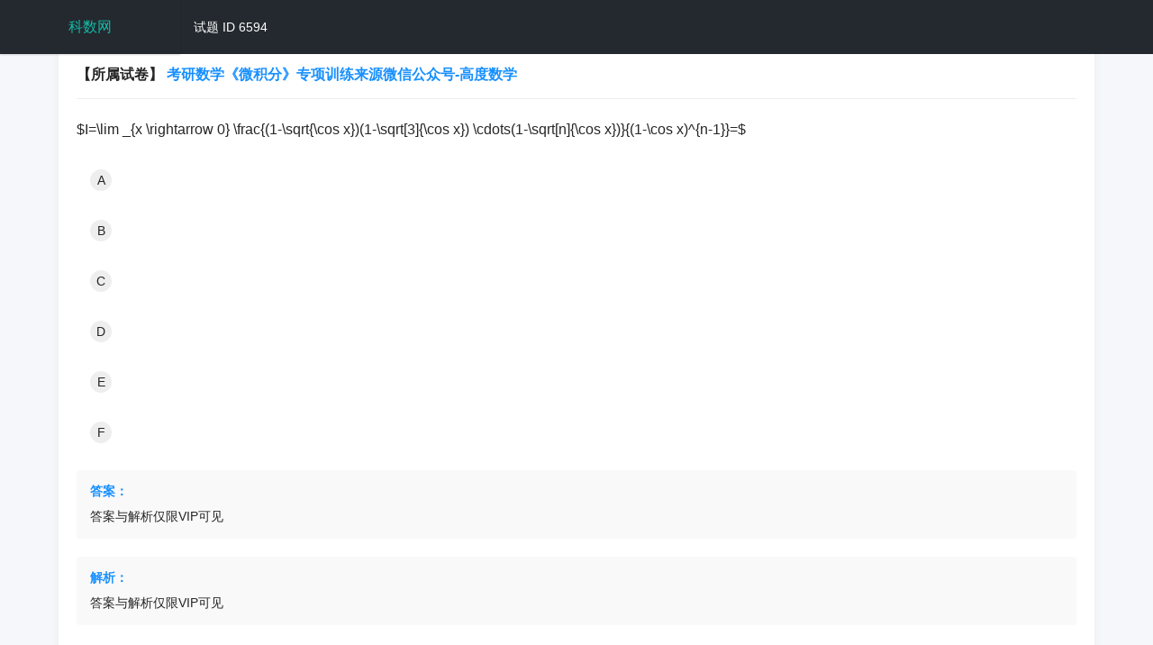

--- FILE ---
content_type: text/html; charset=utf-8
request_url: https://kmath.cn/math/detail.aspx?id=6594
body_size: 19452
content:

<!DOCTYPE html>
<html>
<head>
  <meta charset="utf-8">
  <title>试题详情 - 科数试题</title>
    <meta name="viewport" content="width=device-width, initial-scale=1,maximum-scale=1,user-scalable=no" />
   <script src="../javascript/top.js?ver=20250928"></script>
    <script src="https://mirrors.sustech.edu.cn/cdnjs/ajax/libs/jquery/3.1.0/jquery.min.js"></script>
    <link href="../Layuiadmin/layui/css/layui.css" rel="stylesheet" />
    <script src="https://mirrors.sustech.edu.cn/cdnjs/ajax/libs/layui/2.8.3/layui.min.js"></script>
    <script src="../javascript/mathjax_config.js?ver=20250928"  ></script>  
    <script src="../javascript/jquery.cookie.js?ver=20250928"></script> 
    <script src="https://mirrors.sustech.edu.cn/cdnjs/ajax/libs/mathjax/3.2.2/es5/tex-svg-full.js"></script>
  
    <script>
        var UID = "0"; 
    </script>
     
    <script src="../javascript/ques_detail.js?ver=20250928"></script> 
    <script src="../javascript/myop.js?ver=20250928"></script>
    <script src="../javascript/myhis.js?ver=20250928"></script>
     <script src="../javascript/cart.js?v=20250928"></script> 


  <style>
    body {
      background-color: #f5f7fa;
      font-family: 'Microsoft YaHei', sans-serif;
    }
    
    .main-container {
      margin: 20px auto;
      padding: 20px;
      background-color: #fff;
      border-radius: 5px;
      box-shadow: 0 2px 10px rgba(0, 0, 0, 0.05);
    }
    
    .question-header {
      padding-bottom: 15px;
      border-bottom: 1px solid #eee;
      margin-bottom: 20px;
    }
    
    .question-type {
      display: inline-block;
      padding: 3px 8px;
      background-color: #e6f7ff;
      color: #1890ff;
      border-radius: 4px;
      font-size: 12px;
      margin-right: 10px;
    }
    
    .question-content {
      font-size: 16px;
      line-height: 1.8;
      margin-bottom: 20px;
    }
    
    .option-item {
      margin-bottom: 12px;
      padding: 10px 15px;
      border-radius: 4px;
      transition: all 0.3s;
      cursor: pointer;
    }
    
    .option-item:hover {
      background-color: #f5f7fa;
    }
    
    .option-item.selected {
      background-color: #e6f7ff;
      border-left: 3px solid #1890ff;
    }
    
    .option-letter {
      display: inline-block;
      width: 24px;
      height: 24px;
      line-height: 24px;
      text-align: center;
      background-color: #eee;
      border-radius: 50%;
      margin-right: 10px;
    }
    
    .question-footer {
      margin-top: 30px;
      padding-top: 20px;
      border-top: 1px solid #eee;
      display: flex;
      justify-content: space-between;
      align-items: center;
    }
    
    .btn-nav {
      min-width: 100px;
    }
    
    .analysis-panel {
      margin-top: 20px;
      padding: 15px;
      background-color: #f9f9f9;
      border-radius: 4px;
     
      animation: fadeIn 0.5s ease-in-out;
    }
    
    @keyframes fadeIn {
      from { opacity: 0; transform: translateY(10px); }
      to { opacity: 1; transform: translateY(0); }
    }
    
    .analysis-title {
      font-weight: bold;
      margin-bottom: 10px;
      color: #1890ff;
    }
    
    .score-tag {
      color: #ff4d4f;
      font-weight: bold;
    }
    
    .layui-progress {
      margin: 10px 0;
    }
    
    /* 图片题目样式 */
    .question-image {
      max-width: 100%;
      border-radius: 4px;
      margin: 15px 0;
      box-shadow: 0 2px 8px rgba(0,0,0,0.1);
    }
    
    /* 多选题样式 */
    .multiple-option .option-letter {
      background-color: #f0f2f5;
    }
    
    .multiple-option .option-item.selected {
      background-color: #f6ffed;
      border-left: 3px solid #52c41a;
    }

      @media print {
          .noprint{ display:none }
      }
  </style>
</head>
<body>
    <form name="form1" method="post" action="./detail.aspx?id=6594" id="form1">
<div>
<input type="hidden" name="__VIEWSTATE" id="__VIEWSTATE" value="LGS9fV6eo7LxWuf6JQXoLUUaLvpg4VNu+zw89QmzRFAAfD3oYGS3uSbuY1vX5g7diFFbsQmV+lfvYvP6F8AkYCmAgNDeUe8sEc9xCGi91fi/yDLyNIuSbyJmtrREnuJm" />
</div>

<div>

	<input type="hidden" name="__VIEWSTATEGENERATOR" id="__VIEWSTATEGENERATOR" value="554AD0AF" />
</div>
  <!-- 顶部导航栏 -->
  <header class="layui-layout layui-layout-admin noprint">
    <div class="layui-header">
      <div class="layui-logo"><a style="color:#16baaa" href="default.aspx">科数网</a> </div>
      
      <!-- 顶部菜单 -->
      <ul class="layui-nav layui-layout-left">
        <li class="layui-nav-item">试题 ID 6594</li> 
      </ul> 
    </div>
  </header>

  <!-- 主内容区 -->
  <div class="layui-container main-container">
    
   <br /> <br />
            
        

            

    <!-- 题目头部 -->
    <div class="question-header">
      <h3>
        <span>【所属试卷】</span>
        <span> <a style="color:#1890ff" href="papername.aspx?paperid=312">考研数学《微积分》专项训练来源微信公众号-高度数学</a></span>
       
      </h3>
    </div>
    
    <!-- 题目内容 -->
               <div id="ques">

            
    <div class="question-content">

         $I=\lim _{x \rightarrow 0} \frac{(1-\sqrt{\cos x})(1-\sqrt[3]{\cos x}) \cdots(1-\sqrt[n]{\cos x})}{(1-\cos x)^{n-1}}=$

 
    </div>
    
    <!-- 选项列表 -->
    <div class="options-list">
      <div class="option-item" data-option="A">
        <span class="option-letter">A</span>
        <span class="option-text"></span>
      </div>
      <div class="option-item" data-option="B">
        <span class="option-letter">B</span>
        <span class="option-text"></span>
      </div>
      <div class="option-item" data-option="C">
        <span class="option-letter">C</span>
        <span class="option-text"></span>
      </div>
      <div class="option-item" data-option="D">
        <span class="option-letter">D</span>
        <span class="option-text"></span>
      </div>

         <div class="option-item" data-option="E">
   <span class="option-letter">E</span>
   <span class="option-text"></span>
 </div>

         <div class="option-item" data-option="F">
   <span class="option-letter">F</span>
   <span class="option-text"></span>
 </div>

    </div>

   </div>
              <script>
                  $(".option-text").each(function () { 
                      if ($(this).html().trim() == "") { 
                          $(this).parent().remove();
                      }  
                  }); 
           </script>




    
    <!-- 解析面板 -->
    <div class="analysis-panel"  >
      <div class="analysis-title">答案：</div>
      <div class="analysis-content">
        <p class="vip">

            
                <div id="div_answer">
                     答案与解析仅限VIP可见
               </div>
          

        </p>
        
      </div>
    </div>
    


  <div class="analysis-panel" >
    <div class="analysis-title">解析：</div>
    <div class="analysis-content">
      <p class="vip">

             
                 <div id="div_analyse">
                           答案与解析仅限VIP可见
                  </div>
         
      </p>
      
    </div>
  </div>
    

               

 



    <!-- 题目底部操作区 -->
    <div class="question-footer noprint">
    <div> </div>
      <div>
        <a href="###" class="layui-btn layui-btn-normal  " id="fz" onclick=" _copy();"  >
           复制到微信
        </a>

           <a href="###" class="layui-btn layui-btn-normal  " id="fz2" onclick=" _copy2();"  >
    复制到知乎
 </a>
    <a href="###" data-tid="6594" class="down layui-btn layui-btn-normal  "   >
    下载到Word
 </a>

        <a href="###" class="layui-btn layui-btn-primary  " onclick="window.print();" style="margin-left: 10px;">
            打印本题
        </a>

          <a href="###"  onclick="_copy('ans')"  style="font-size:12px; display:none; color:#1890ff">复制答案</a>  
          <a  onclick="_copy('ana')"  href="###"  style="font-size:12px; display:none; color:#1890ff" >复制解析</a>
      </div>
       <div> </div>
      
    </div>
 

<script>

    $(".down").click(function () {
        var tid = $(this).data("tid");
        var isvip ='0';
        if (isvip == "1") {
            var url = "/math/export_docx1.aspx?id=" + tid;
            window.open(url);
            return;
        }
        else {
            layer.msg("仅限VIP会员可以下载");
        }
    });

      </script>



                
   <div style="display:none">
      <textarea id="txt_cnt">
          $I=\lim _{x \rightarrow 0} \frac{(1-\sqrt{\cos x})(1-\sqrt[3]{\cos x}) \cdots(1-\sqrt[n]{\cos x})}{(1-\cos x)^{n-1}}=$
          <div>
           
           
           
            
         </div>

          <br /> <br />
        <b>答案</b>
          <div>
   答案与解析仅限VIP可见
       </div>

           <br /> <br />
          <b>解析</b>

           <div>
           答案与解析仅限VIP可见
           </div>
      </textarea>
      
  </div>    
                
          
          
                
           </div>
  
     <div id="preview" style="display:none"></div> 

     <script>
         

         function extractMathComponents(text) {
             // 正则表达式匹配两种公式和普通文本
             const regex = /(\$\$[^$]+\$\$)|\$[^$]+\$|[^$]+/g;
             const components = [];

             let match;
             while ((match = regex.exec(text)) !== null) {
                 const content = match[0];
                 if (content.startsWith('$$') && content.endsWith('$$')) {
                     // 段落公式
                     components.push({
                         type: 'blockFormula',
                         content: content.slice(2, -2).trim() // 移除$$
                     });
                 } else if (content.startsWith('$') && content.endsWith('$')) {
                     // 行内公式
                     components.push({
                         type: 'inlineFormula',
                         content: content.slice(1, -1).trim() // 移除$
                     });
                 } else {
                     // 普通文本
                     components.push({
                         type: 'text',
                         content: content.trim()
                     });
                 }
             }

             return components;
         }

    
         function processComponent(component) {
             // 为段落公式添加编号
             if (component.type === 'blockFormula') {
                 return {
                     ...component,
                     processedContent: `<div class=math>${component.content}</div>`
                 };
             }
             // 为行内公式添加标记
             else if (component.type === 'inlineFormula') {
                 return {
                     ...component,
                     processedContent: `<span class=math>${component.content}</span>`
                 };
             }
             // 文本不处理
             else {
                 return {
                     ...component,
                     processedContent: component.content
                 };
             }
         }

         /**
          * 合并处理后的组件
          * @param {Array} processedComponents - 处理后的组件数组
          * @returns {string} 合并后的文本
          */
         function mergeComponents(processedComponents) {
             return processedComponents.map(item => {
                 // 还原公式定界符
                 if (item.type === 'blockFormula') {
                     return `${item.processedContent}`;
                 } else if (item.type === 'inlineFormula') {
                     return `${item.processedContent}`;
                 }
                 return item.processedContent;
             }).join(' ').replace(/\s+/g, ' ').trim();
         }



         async function copyHtml(html) {
             if (navigator.clipboard && navigator.clipboard.write) {
                 const htmlBlob = new Blob([html], { type: "text/html" });
                 const item = new ClipboardItem({
                     "text/html": htmlBlob
                 });

                 await navigator.clipboard.write([item]);
             }
         }

         function _copy(v) {
              
             var inputText = $("#txt_cnt").val();
             inputText = inputText.replaceAll("/uploads/", "https://kmath.cn/uploads/");

             const components = extractMathComponents(inputText);
             const processedComponents = components.map(processComponent);
             const mergedResult = mergeComponents(processedComponents);
             var input = mergedResult;
             $("#preview").html(input);

             $("#preview .math").each(function () {
                 var tex = $(this);
                 var input = $(tex).text();
                 var output = tex[0];
                 output.innerHTML = ''
                 var options = window.MathJax.getMetricsFor(output);
                 options.display = false;
                 window.MathJax.tex2svgPromise(input, options).then(function (node) {
                     const svgElement = node.querySelector('svg');
                     output.appendChild(svgElement);
                     MathJax.startup.document.clear();
                     MathJax.startup.document.updateDocument();
                 }).catch(function (err) {
                     output.appendChild(document.createElement('pre')).appendChild(document.createTextNode(err.message));
                 }).then(function () {
                 });

             });

             layer.msg("正在复制中...");
             setTimeout(function () {
                 t = $("#preview").html();
                 t = t.replaceAll("xlink:href", "href"); 
                 copyHtml(t);
                 layer.msg("已经复制，直接粘贴到微信公众号"); 
             }, 2000)
              
         }

        
  </script>


      

    <script>
        var _hmt = _hmt || [];
        (function () {
            var hm = document.createElement("script");
            hm.src = "https://hm.baidu.com/hm.js?ee774b6bd20afa25f617ec112c13eed4";
            var s = document.getElementsByTagName("script")[0];
            s.parentNode.insertBefore(hm, s);
        })();
    </script>



     <!--  /统计代码 -->

   








        <script>
          
            document.addEventListener('contextmenu', function (e) {
                layer.msg("禁止右键！");
                e.preventDefault();
            });

          
            document.addEventListener('copy', function (e) {
                e.preventDefault();
                e.clipboardData.setData('text/plain', '禁止复制！');
            });

            
            document.addEventListener('keydown', function (e) {
                if ((e.ctrlKey || e.metaKey) && e.key === 'c') {
                    e.preventDefault();
                }
            });
        </script>

















        
     <script>


         function extractMathComponents2(text) {
             // 正则表达式匹配两种公式和普通文本
             const regex = /(\$\$[^$]+\$\$)|\$[^$]+\$|[^$]+/g;
             const components = [];

             let match;
             while ((match = regex.exec(text)) !== null) {
                 const content = match[0];
                 if (content.startsWith('$$') && content.endsWith('$$')) {
                     // 段落公式
                     components.push({
                         type: 'blockFormula',
                         content: content.slice(2, -2).trim() // 移除$$
                     });
                 } else if (content.startsWith('$') && content.endsWith('$')) {
                     // 行内公式
                     components.push({
                         type: 'inlineFormula',
                         content: content.slice(1, -1).trim() // 移除$
                     });
                 } else {
                     // 普通文本
                     components.push({
                         type: 'text',
                         content: content.trim()
                     });
                 }
             }

             return components;
         }


         function processComponent2(component) {
             // 为段落公式添加编号
             if (component.type === 'blockFormula') {
                 return {
                     ...component,
                     processedContent: `<span class=span-block-equation><img  src=\"https://www.zhihu.com/equation?tex=${encodeURIComponent(component.content.replaceAll("<br>","\n"))}\"   ></span>`
                 };
             }
             // 为行内公式添加标记
             else if (component.type === 'inlineFormula') {
                 return {
                     ...component,
                     processedContent: `<span class=span-inline-equation><img  src=\"https://www.zhihu.com/equation?tex=${encodeURIComponent(component.content.replaceAll("<br>", "\n"))}\" ></span>`
                 };
             }
             // 文本不处理
             else {
                 return {
                     ...component,
                     processedContent: component.content
                 };
             }
         }

         /**
          * 合并处理后的组件
          * @param {Array} processedComponents - 处理后的组件数组
          * @returns {string} 合并后的文本
          */
         function mergeComponents2(processedComponents) {
             return processedComponents.map(item => {
                 // 还原公式定界符
                 if (item.type === 'blockFormula') {
                     return `${item.processedContent}`;
                 } else if (item.type === 'inlineFormula') {
                     return `${item.processedContent}`;
                 }
                 return item.processedContent;
             }).join(' ').replace(/\s+/g, ' ').trim();
         }


        


         async function copyHtml2(html ) {
             console.log(html);
             html = html.replaceAll("<br>", "\n");
             console.log(html);
             const htmlBlob = new Blob([html], { type: 'text/html' });
             const textBlob = new Blob([html], { type: 'text/plain' });

             // 创建 ClipboardItem 对象
             const item = new ClipboardItem({
                 'text/html': htmlBlob,
                 'text/plain': textBlob
             });

             await navigator.clipboard.write([item]);  

         }

         function _copy2(v) {

             var inputText = $("#txt_cnt").val();
             inputText = inputText.replaceAll("/uploads/", "https://kmath.cn/uploads/");

             

             const components2 = extractMathComponents2(inputText);
             const processedComponents2 = components2.map(processComponent2);
             const mergedResult2 = mergeComponents2(processedComponents2);
             var input = mergedResult2; 
             layer.msg("正在复制中...");

             setTimeout(function () { 
                 copyHtml2(input);
                 layer.msg("已经复制，直接粘贴到知乎");
             }, 2000)

         }


        </script>




</form>
</body>

</html>

--- FILE ---
content_type: application/javascript
request_url: https://kmath.cn/javascript/top.js?ver=20250928
body_size: 2619
content:
let ismobile = false;
if (/Android|webOS|iPhone|iPod|BlackBerry/i.test(navigator.userAgent.toLowerCase())) {
    if (window.screen.availWidth <600) {
        ismobile = true;
    }
    else {
        ismobile = false;
    }
}




class Storage {
    constructor(name) {
        this.name = 'storage';
    }
    //设置缓存
    setItem(params) {
        let obj = {
            name: '',
            value: '',
            exp: "",
            startTime: new Date().getTime()//记录何时将值存入缓存，毫秒级
        }
        let options = {};
        //将obj和传进来的params合并
        Object.assign(options, obj, params);
        if (options.exp) {
            //如果options.exp设置了的话
            //以options.name为key，options为值放进去
            localStorage.setItem(options.name, JSON.stringify(options));
        } else {
            //如果options.exp没有设置，就判断一下value的类型
            let type = Object.prototype.toString.call(options.value);
            //如果value是对象或者数组对象的类型，就先用JSON.stringify转一下，再存进去
            if (Object.prototype.toString.call(options.value) == '[object Object]') {
                options.value = JSON.stringify(options.value);
            }
            if (Object.prototype.toString.call(options.value) == '[object Array]') {
                options.value = JSON.stringify(options.value);
            }
            localStorage.setItem(options.name, options.value);
        }
    }
    //拿到缓存
    getItem(name) {
        let item = localStorage.getItem(name);
        if (item == null)
            return "";

        //先将拿到的试着进行json转为对象的形式
        try {
            item = JSON.parse(item);
        } catch (error) {
            //如果不行就不是json的字符串，就直接返回
            item = item;
        }
        //如果有startTime的值，说明设置了失效时间
        if (item.startTime) {
            let date = new Date().getTime();
            //何时将值取出减去刚存入的时间，与item.exp比较，如果大于就是过期了，如果小于或等于就还没过期
            if (date - item.startTime > item.exp*1000*3600) {
                //缓存过期，清除缓存，返回false
                localStorage.removeItem(name);
                return false;
            } else {
                //缓存未过期，返回值
                return item.value;
            }
        } else {
            //如果没有设置失效时间，直接返回值
            return item;
        }
    }
    //移出缓存
    removeItem(name) {
        localStorage.removeItem(name);
    }
    //移出全部缓存
    clear() {
        localStorage.clear();
    }
}


--- FILE ---
content_type: application/javascript
request_url: https://kmath.cn/javascript/cart.js?v=20250928
body_size: 1481
content:

paper = { 

    get1: function () {
      //  console.log("get");
        var data = localStorage.getItem("cart");
        if (data != null) {
            return JSON.parse(data);
        }
        else {
            return [];
        }
    },


    add1 : function(ID) {
        
        var obj = { id: ID };
        var arr = paper.get1();
         

        var _result = [];
        for (var i = 0; i < arr.length; i++) {
            var elem = arr[i];
            if (elem.id != ID) {
                _result.push(elem);
            }
        }

        arr = _result;
        arr.push(obj);
        result = JSON.stringify(arr);
        localStorage.setItem("cart", result);
        return arr.length; 
},


    removeAll: function () { 
        localStorage.removeItem("cart");
    },
    
    remove1: function (ID) {
       // console.log("remove1");
   
        var arr = paper.get1();


        var _result = [];
        for (var i = 0; i < arr.length; i++) {
            var elem = arr[i];
            if (elem.id != ID) {
                _result.push(elem);
            }
        }

        arr = _result; 
        result = JSON.stringify(arr);
        localStorage.setItem("cart", result);

   
        return arr.length;
    }

     
};


 

function renderCount() {
   
    var arr = paper.get1();
        var c = arr.length;
    if (c > 0) {
        $("#pcount").parent().show();
            $("#pcount").html("<span>" + arr.length + '</span>');
        }
    else {
        $("#pcount").parent().hide();
        $("#pcount").html(arr.length);
        }    
}





$(document).ready(function () {
            renderCount();
 })
